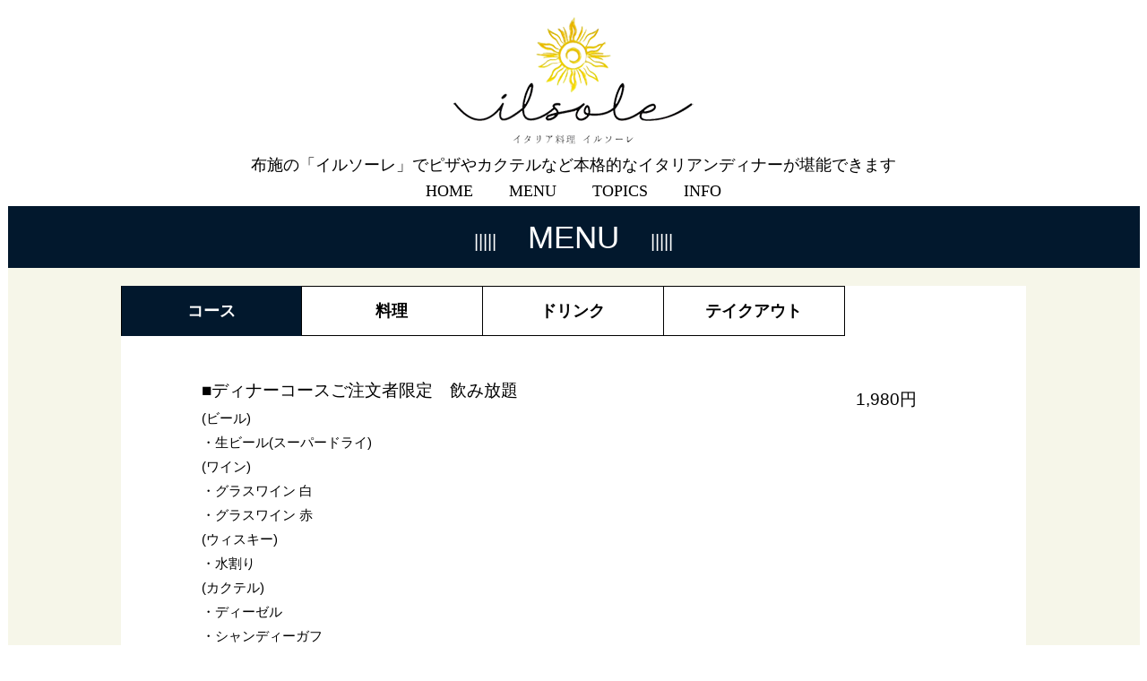

--- FILE ---
content_type: text/html; charset=UTF-8
request_url: https://ilsole-higashiosaka.com/menu/
body_size: 35035
content:
<!doctype html>
<html lang="ja">
<head prefix="og: http://ogp.me/ns#  website: http://ogp.me/ns/website#">
<!-- update 2021/05/10 -->
<!-- headtoptag -->
<meta name="language" content="ja">
<meta charset="UTF-8">
<meta name="viewport" content="width=device-width, maximum-scale=1.0, user-scalable=yes">
<meta http-equiv="x-ua-compatible" content="IE=edge,chrome=1">
<script src="https://ajax.googleapis.com/ajax/libs/jquery/1.11.1/jquery.min.js"></script>
<script src="/official/gourmet/common/1pane/js/slick.min.js"></script>
<script src="/official/gourmet/common/1pane/js/jquery.magnific-popup.min.js"></script>

<link rel="stylesheet" href="/official/gourmet/common/1pane/css/reset.css">
<link rel="stylesheet" href="/official/gourmet/common/1pane/css/style.css?20191206114125" id="change">
<link href="//netdna.bootstrapcdn.com/font-awesome/4.0.3/css/font-awesome.min.css" rel="stylesheet">
<link rel="stylesheet" type="text/css" href="/official/gourmet/common/1pane/css/slick.css" media="screen" />
<link rel="stylesheet" type="text/css" href="/official/gourmet/common/1pane/css/slick-theme.css" media="screen" />
<link rel="stylesheet" href="/official/gourmet/common/1pane/css/magnific-popup.css" />

<!-- /headtoptag -->
<title>メニュー一覧｜布施でイタリアンディナーなら、ピザとカクテルが美味しい店「イルソーレ」</title>
<meta name="keywords" content="メニュー,布施,ピザ,カクテル,イタリアン,ディナー,イルソーレ" />
<meta name="description" content="イルソーレのメニュー一覧ページになります。布施駅から徒歩5分の所にあるイタリアンの店「イルソーレ」です。ピザやカクテルなど本格的なイタリアンを気軽に楽しむことができます。家族や友人、恋人やお一人様など、布施にお越しの際は、イルソーレのランチ・ディナーを心ゆくまでご堪能ください。" />
<meta name="msvalidate.01" content="" />
<meta property="og:url" content="https://ilsole-higashiosaka.com/menu/">
<meta property="og:type" content="website"/>
<meta property="og:title" content="メニュー一覧｜布施でイタリアンディナーなら、ピザとカクテルが美味しい店「イルソーレ」">
<meta property="og:description" content="イルソーレのメニュー一覧ページになります。布施駅から徒歩5分の所にあるイタリアンの店「イルソーレ」です。ピザやカクテルなど本格的なイタリアンを気軽に楽しむことができます。家族や友人、恋人やお一人様など、布施にお越しの際は、イルソーレのランチ・ディナーを心ゆくまでご堪能ください。">
<meta property="og:image" content="https://ilsole-higashiosaka.com/serviceimg/gourmet/313159/logo.png"/>
<meta property="og:site_name" content="イルソーレ">
<link rel="canonical" href="https://ilsole-higashiosaka.com/menu/">
<link rel="shortcut icon" href="/serviceimg/gourmet/313159/favicon.ico">
<link rel="apple-touch-icon" href="/serviceimg/gourmet/313159/apple-touch-icon.png"/>
<meta name="twitter:card" content="summary_large_image">
<meta name="twitter:site" content="@ilsole20230106">
<meta name="twitter:domain" content="https://ilsole-higashiosaka.com">
<meta name="apple-mobile-web-app-title" content="イルソーレ">
<!-- headbottomtag -->

<!-- /headbottomtag -->
<!--[if lt IE 9]>
<script src="https://cdnjs.cloudflare.com/ajax/libs/html5shiv/3.7.3/html5shiv.js"></script>
<![endif]-->
<link rel="stylesheet" type="text/css" href="/official/gourmet/s/313159/css/main.css" media="screen" />
<!-- Global site tag (gtag.js) - Google Analytics_GA4 -->
<script async src="https://www.googletagmanager.com/gtag/js?id=G-VDBJE63FH2"></script>
<script>
  window.dataLayer = window.dataLayer || [];
  function gtag(){dataLayer.push(arguments);}
  gtag('js', new Date());

  gtag('config', 'G-VDBJE63FH2');
</script>
</head>
<body>
<script>
$(function() {
	var hash = window.location.hash;
	var w = $(window).innerWidth();
	if ( w > 500 ){
		if(hash == '' ){
			$('#menu_1').show();
		} else {
			$('.menuTab li h2').removeClass('active');
			var hash2 = hash.slice(1);
			var hash3 = hash2 - 1;
			var hash4 = "#menu_" + hash2;
			$('.menuTab li h2').eq(hash3).addClass('active');
			$(hash4).show();
		}
		$('.menuTab li h2').click(
		function () {
			$('.menuTab li h2').removeClass('active');
			var tab1 = $(this).attr('class').slice(3);
			var tab1 = "#" + tab1;
			var tab2 = $(this).attr('class').slice(8);
			location.hash = tab2;
			$('.menuMain').hide();
			$(tab1).show();
			$(this).addClass('active');
		});
	} else {
	  // $('.menuTab h2').click(function(){
	  //   $(this).next("div").toggleClass('is-open');
	  // });

	  $('.menuTab h2').click(function(){
	    $(this).next().slideToggle();
	    $(this).toggleClass('tabOpen');
	  });
	}
});
</script>
<header>
	<div class="headArea logo_open">
		<div class="headLogo">
			<div class="logoArea"><a href="/official/gourmet/s/313159/">
													<img src="/serviceimg/gourmet/313159/logo.png" width="100%" alt="布施でイタリアンディナーなら、ピザとカクテルが美味しい店「イルソーレ」">
							</a></div>
			<div class="headMenuArea">
				<h1>布施の「イルソーレ」でピザやカクテルなど本格的なイタリアンディナーが堪能できます</h1>
								<div class="headMenu"><img src="/official/gourmet/common/1pane/images/menu.jpg" width="100%"></div>
			</div>
		</div>
		
								<div class="headNav">
				<div class="headNavarea">
					<nav>
						<ul>
																								<li><a href="/official/gourmet/s/313159/#top">HOME</a></li>
																								<li><a href="/official/gourmet/s/313159/menu/">MENU</a></li>
																								<li><a href="/official/gourmet/s/313159/topics/">TOPICS</a></li>
																								<li><a href="/official/gourmet/s/313159/#info">INFO</a></li>
																						<li class="more"><a>MORE▼</a></li>
						</ul>
					</nav>
					<div class="menuPoparea"><ul></ul></div>
					<div class="menuPopbg"></div>
					<div class="triangle"></div>
				</div>
			</div>
	
			<div class="headNavbar">
				<nav>
					<ul>
																				<li><a href="/official/gourmet/s/313159/#top">・HOME</a></li>
																				<li><a href="/official/gourmet/s/313159/menu/">・MENU</a></li>
																				<li><a href="/official/gourmet/s/313159/topics/">・TOPICS</a></li>
																				<li><a href="/official/gourmet/s/313159/#info">・INFO</a></li>
																		</ul>
					<div class="closeBtn">×</div>
				</nav>
			</div>
			</div>
	<div class="bgAll"></div>
	<div class="bgAll_light"></div>
</header>
<script>
$(window).on('load resize', function(){
	var w = $(window).innerWidth();
	var head_h = $("header").innerHeight();
	if ( w > 500) {
		$(".top_img,.topTitle").css({"margin-top": head_h + "px"});
		if($(window).scrollTop() < 300){
			$(".headArea").addClass("logo_open");
		} else {
			$(".headArea").removeClass("logo_open");
		}
			$(window).scroll(function(){
				if($(window).scrollTop() < 300){
					$(".headArea").addClass("logo_open");
				} else {
					$(".headArea").removeClass("logo_open");
				}
			});
		$(".logo_open h1").css({"width": "unset"});
	} else {
		$(".logo_open h1").css({"width": w - 92 + "px"});
		$(".top_img,.topTitle").css({"margin-top": "0"});
	}
});
$(function() {
	var w = $(window).innerWidth();
	if ( w < 500) {
		var headH = $(".headMenuArea").innerHeight();
		$(window).scroll(function(){
			if($(window).scrollTop() > $(".logoArea").innerHeight() ){
				$(".headMenuArea").css("position","fixed");
				$("header").css({"padding-bottom": headH + "px"});
			} else {
				$(".headMenuArea").css("position","relative");
				$("header").css("padding-bottom","0");
			}
		});
	}

	var sum = 0;
	var sumW = 0;
	var menuW = 650 - $(".headNavarea nav ul li:last").innerWidth();
	var more = $(".headNavarea nav ul li:last a").html();
	$(".headNavarea nav ul li:last").remove();
	$('.headNavarea nav ul li').each(function(){
		var navW = $(this).innerWidth();
		sum += navW;
		if(sum < menuW){
			sumW += navW;
		}
		if(sum > menuW){
			$(".menuPoparea ul").append($(this));
		}
	});

	var userAgent = window.navigator.userAgent.toLowerCase();
	if(sum > menuW){
		$(".headNavarea nav ul").append("<li class='more'><a>" + more + "</a></li>");
		$(".headNavarea").css({"width": sumW + 110 + "px"});
	} else{
		$(".headNavarea").css({"width": sum + 5 + "px"});
	}
	$(".headNavarea nav ul li").css("opacity","1");

	$('.single-item').slick({
	autoplay: true,
	autoplaySpeed: 2000,
	fade: true,
	dots: true,
	slidesToShow: 1,
	slidesToScroll: 1
	});

	$('.popup-modal').magnificPopup({
	type: 'inline',
	preloader: false
	});
	//閉じるリンクの設定
	$(document).on('click', '.popup-modal-dismiss', function (e) { 
	e.preventDefault();
	$.magnificPopup.close();
	});

	$('nav a[href^=#]').click(function(){
	var speed = 500;
	var href= $(this).attr("href");
	var target = $(href == "#" || href == "" ? 'html' : href);
	var position = target.offset().top - 76;
	$("html, body").animate({scrollTop:position}, speed, "swing");
	});
  $('.headMenu').click(function(){
    $('.headNavbar nav').toggleClass('open');
    $('.bgAll').show();
  });
  $('.langMenu').click(function(){
    $('.langSelect').show();
    $('.bgAll_light').show();
  });
   $('.bgAll_light').click(function(){
    $('.langSelect,.bgAll_light').fadeOut(200);
  });
  $('.closeBtn,.bgAll').click(function(){
    $('.headNavbar nav').toggleClass('open');
    $('.bgAll').fadeOut(200);
  });

	$('.more,.menuPoparea,.menuPopbg,.menuPopbg2,.triangle').hover(
	function () {
		$('.menuPoparea,.menuPopbg,.menuPopbg2,.triangle').show();
	},
	function () {
		$('.menuPoparea,.menuPopbg,.menuPopbg2,.triangle').hide();
	}
	);
});
$(window).load(function () {
	var hash = location.hash;
	if(hash){
		var position = $(hash).offset().top - 80;
		$("html, body").animate({scrollTop:position}, 100, "swing");
	}
});
</script>
<div class="topTitle">
	<p><span>MENU</span></p>
</div>
<div class="menu">
	<div class="menuArea">
		<ul class="menuTab">
							<li>
					<h2 class="tabmenu_1 active">コース</h2>
					<div id="menu_1" class="menuMain">
						<ul>
																																																																																															<li>
																						<div class="menuText2">
												<p class="menuTextTitle">■ディナーコースご注文者限定　飲み放題</p>
												<p class="menuTextPrice">1,980円</p>																									<p class="menuTextDetail">(ビール) <br />
・生ビール(スーパードライ) <br />
(ワイン) <br />
・グラスワイン 白 <br />
・グラスワイン 赤 <br />
(ウィスキー) <br />
・水割り<br />
 (カクテル) <br />
・ディーゼル <br />
・シャンディーガフ <br />
・赤ワインシャンディーガフ（2/1～）<br />
・ビアスプリッツァー（白）<br />
・ビアスプリッツァー（赤）（2/1～）<br />
・パインビア（2/1～）<br />
・キティ <br />
・カリモーチョ <br />
・ブラッディーパイン（2/1～）<br />
・スプリッツァールージュ（2/1～）<br />
・スプリッツァー <br />
・オペレーター <br />
・ビターオレンジ <br />
・白ワインミモザ <br />
・コークハイ ボール<br />
・ジンジャーハイ ボール<br />
・ウーロンハイボール（2/1～）<br />
<br />
(ノンアルコール)（2/1～） <br />
・ジンジャーコーラ <br />
・ジンジャーパイン <br />
・コークオレンジ<br />
<br />
 (ソフトドリンク) <br />
・コーラ <br />
・ジンジャーエール <br />
・烏龍茶 <br />
・オレンジジュース<br />
・パイナップルジュース（2/1～）</p>
																							</div>
																					</li>
																																																												<li>
																							<div class="mainImg"><img src="/serviceimg/gourmet/313159/menu/250365/img1-1688638472262-4543.jpg" width="100%" alt="▼ランチコース(11:00～14:00)"></div>
																						<div class="menuText1">
												<p class="menuTextTitle">■▼ランチコース(11:00～14:00)</p>
																																					<p class="menuTextDetail">■今週のパスタランチ　1,210円<br />
前菜3種盛り合わせ、サラダ、バゲット、パスタ(3種から1種)、デザート、ドリンク付<br />
<br />
■今月のピッツァランチ　1,760円<br />
前菜3種盛り合わせ、サラダ、デザート、ドリンク付<br />
<br />
※詳しいパスタメニューはスタッフへお尋ねください<br />
<br />
単品メニュー(パスタ／ピッツァ／リゾット)に＋550円で前菜、サラダ、バゲット(パスタのみ)、デザート、ドリンクを付けることもできます。</p>
																							</div>
																					</li>
																																																																																										<li>
																							<div class="mainImg"><img src="/serviceimg/gourmet/313159/menu/250364/img1-1688638721680-6026.jpg" width="100%" alt="▼ディナーコース(17:00～21:00)"></div>
																						<div class="menuText1">
												<p class="menuTextTitle">■▼ディナーコース(17:00～21:00)</p>
																																					<p class="menuTextDetail">■ちょい飲みセット　990円<br />
<br />
■イルソーレベーシックコース　2,200円<br />
前菜3種盛り合わせ、シーザーサラダ、本日のパスタ、本日のメイン、デザート<br />
<br />
※以下各コース2名からのご提供です<br />
<br />
■イルソーレコース　3,300円<br />
前菜3種盛り合わせ、シーザーサラダ、本日のピッツァ、本日のパスタ、本日のメイン、デザート)<br />
<br />
<br />
※全コース＋1980円で90分飲み放題をお付けすることができます。</p>
																							</div>
																					</li>
																																																																																																																																																																																																																		</ul>
						<div class="menuCaution"><p>※金額表記は消費税込になります。</p></div>
					</div>
				</li>
							<li>
					<h2 class="tabmenu_2">料理</h2>
					<div id="menu_2" class="menuMain">
						<ul>
																																																																																<li>
																							<div class="mainImg"><img src="/serviceimg/gourmet/313159/menu/271304/img1-1737389440671-776.jpg" width="100%" alt="▼揚げ物"></div>
																						<div class="menuText1">
												<p class="menuTextTitle">■▼揚げ物</p>
												<p class="menuTextPrice">各440円〜</p>																									<p class="menuTextDetail">■エビのフリット<br />
■カマンベールのフリット<br />
■ポテトフライ（塩）<br />
■ポテトフライ（コンソメ）<br />
<br />
※写真はイメージです</p>
																							</div>
																					</li>
																																																																																										<li>
																							<div class="mainImg"><img src="/serviceimg/gourmet/313159/menu/253764/img1-1752309951197-9231.jpg" width="100%" alt="▼夏季限定メニュー(6/1〜8/31まで)"></div>
																						<div class="menuText1">
												<p class="menuTextTitle">■▼夏季限定メニュー(6/1〜8/31まで)</p>
																																					<p class="menuTextDetail">■鱧のフリット　880円<br />
■鱧のアヒージョ　880円<br />
<br />
※写真はイメージです</p>
																							</div>
																					</li>
																																																																																										<li>
																							<div class="mainImg"><img src="/serviceimg/gourmet/313159/menu/250362/img1-1688636352368-7763.jpg" width="100%" alt="▼前菜"></div>
																						<div class="menuText1">
												<p class="menuTextTitle">■▼前菜</p>
												<p class="menuTextPrice">各660円〜</p>																									<p class="menuTextDetail">■生ハム<br />
■カポナータ<br />
■フリッタータ<br />
■ブルスケッタ<br />
■カプレーゼ<br />
■鮮魚のカルパッチョ<br />
■ガーリックトースト<br />
■自家製ローストビーフ<br />
■前菜4種盛り合わせ<br />
<br />
※写真はイメージです</p>
																							</div>
																					</li>
																																																																																										<li>
																							<div class="mainImg"><img src="/serviceimg/gourmet/313159/menu/250361/img1-1688636462192-3688.jpg" width="100%" alt="▼サラダ"></div>
																						<div class="menuText1">
												<p class="menuTextTitle">■▼サラダ</p>
												<p class="menuTextPrice">各880円</p>																									<p class="menuTextDetail">■生ハムシーザーサラダ　<br />
■鮮魚のイタリアンサラダ　<br />
<br />
<br />
※写真はイメージです</p>
																							</div>
																					</li>
																																																																											<li>
																							<div class="mainImg"><img src="/serviceimg/gourmet/313159/menu/250360/img1-1688636528600-638.jpg" width="100%" alt="▼アヒージョ"></div>
																						<div class="menuText1">
												<p class="menuTextTitle">■▼アヒージョ</p>
												<p class="menuTextPrice">各880円〜</p>																									<p class="menuTextDetail">■エビときのこのアヒージョ(バゲット4枚付)<br />
■魚介のアヒージョ (バゲット4枚付)<br />
■鶏肉と野菜のアヒージョ(バゲット4枚付)<br />
■追加バゲット4枚<br />
■カマンベールのアヒージョ(バゲット4枚付)<br />
■唐辛子トッピング<br />
<br />
<br />
※写真はイメージです</p>
																							</div>
																					</li>
																																																												<li>
																							<div class="mainImg"><img src="/serviceimg/gourmet/313159/menu/250354/img1-1716458988997-8295.jpg" width="100%" alt="▼ピッツァ"></div>
																						<div class="menuText1">
												<p class="menuTextTitle">■▼ピッツァ</p>
												<p class="menuTextPrice">各1,100円〜</p>																									<p class="menuTextDetail">■マルゲリータ<br />
■マルゲリータ・ビアンカ<br />
■クアトロフォルマッジ<br />
■シーフードピッツァ<br />
■ビスマルク<br />
■ジェノベーゼ<br />
■明太クリームのピッツァ<br />
■ビアンケッティ(しらすのピッツァ)<br />
■オルトナーラ<br />
■クワトロフォルマッジ・ロッソ<br />
<br />
<br />
※写真はイメージです</p>
																							</div>
																					</li>
																																																												<li>
																							<div class="mainImg"><img src="/serviceimg/gourmet/313159/menu/250356/img1-1688032418145-8862.jpg" width="100%" alt="▼パスタ"></div>
																						<div class="menuText1">
												<p class="menuTextTitle">■▼パスタ</p>
												<p class="menuTextPrice">各990円〜</p>																									<p class="menuTextDetail">＜トマト＞<br />
■トマトとモッツァレラのパスタ<br />
■アラビアータ<br />
■ペスカトーレ・ロッソ<br />
■ボンゴレ・ロッソ<br />
<br />
＜クリーム＞<br />
■カルボナーラ<br />
■バジルサーモンクリームパスタ<br />
■イカと明太子のクリームパスタ<br />
■きのこのクリームパスタ<br />
■サーモンといくらのレモンクリームパスタ<br />
<br />
＜オイル＞<br />
■ペペロンチーニ<br />
■ペスカトーレ・ビアンコ<br />
■ボンゴレ・ビアンコ<br />
<br />
＜その他＞<br />
■エビのトマトクリームパスタ<br />
■ベーコンときのこの和風パスタ<br />
<br />
※写真はイメージです</p>
																							</div>
																					</li>
																																																												<li>
																							<div class="mainImg"><img src="/serviceimg/gourmet/313159/menu/250355/img1-1764819584864-705.jpg" width="100%" alt="▼リゾット "></div>
																						<div class="menuText1">
												<p class="menuTextTitle">■▼リゾット </p>
												<p class="menuTextPrice">各990円〜</p>																									<p class="menuTextDetail">■エビのトマトクリームリゾット<br />
■キノコのクリームリゾット<br />
■野菜のトマトリゾット<br />
■エビのレモンクリームリゾット<br />
■焼きチーズリゾット<br />
<br />
※写真はイメージです</p>
																							</div>
																					</li>
																																																												<li>
																							<div class="mainImg"><img src="/serviceimg/gourmet/313159/menu/250359/img1-1688636589981-8673.jpg" width="100%" alt="▼肉料理"></div>
																						<div class="menuText1">
												<p class="menuTextTitle">■▼肉料理</p>
												<p class="menuTextPrice">各880円〜</p>																									<p class="menuTextDetail"><br />
■若鶏のグリル　ベリーソースを添えて<br />
<br />
※写真はイメージです</p>
																							</div>
																					</li>
																																																												<li>
																							<div class="mainImg"><img src="/serviceimg/gourmet/313159/menu/250358/img1-1716459293929-9342.jpg" width="100%" alt="▼魚料理"></div>
																						<div class="menuText1">
												<p class="menuTextTitle">■▼魚料理</p>
												<p class="menuTextPrice">各1,430円〜</p>																									<p class="menuTextDetail"><br />
■鮪のレアカツレツ　ケッカソースを添えて<br />
<br />
<br />
※写真はイメージです</p>
																							</div>
																					</li>
																																																												<li>
																							<div class="mainImg"><img src="/serviceimg/gourmet/313159/menu/250357/img1-1752310419504-1370.jpg" width="100%" alt="▼デザート"></div>
																						<div class="menuText1">
												<p class="menuTextTitle">■▼デザート</p>
												<p class="menuTextPrice">各330円〜</p>																									<p class="menuTextDetail">■アイスクリーム（シングル）<br />
・バニラ<br />
・抹茶<br />
・柚子シャーベット<br />
<br />
※写真はイメージです</p>
																							</div>
																					</li>
																														</ul>
						<div class="menuCaution"><p>※金額表記は消費税込になります。</p></div>
					</div>
				</li>
							<li>
					<h2 class="tabmenu_3">ドリンク</h2>
					<div id="menu_3" class="menuMain">
						<ul>
																																																																	<li>
																							<div class="mainImg"><img src="/serviceimg/gourmet/313159/menu/250350/img1-1690944087073-6557.jpg" width="100%" alt="▼ソフトドリンク"></div>
																						<div class="menuText1">
												<p class="menuTextTitle">■▼ソフトドリンク</p>
												<p class="menuTextPrice">各440円</p>																									<p class="menuTextDetail">■ホットコーヒー<br />
■アイスコーヒー<br />
■紅茶<br />
■アイスティー<br />
■オレンジジュース<br />
■パイナップルジュース<br />
■コーラ<br />
■ジンジャーエール<br />
■烏龍茶<br />
■ティーソーダ<br />
■レモンスカッシュ<br />
■レモネード（2/1～）<br />
■ライムスカッシュ（2/1～）<br />
■ライムエード（2/1～）<br />
■炭酸水（2/1～）<br />
<br />
※写真はイメージです</p>
																							</div>
																					</li>
																																																																																																																								<li>
																							<div class="mainImg"><img src="/serviceimg/gourmet/313159/menu/250353/img1-1688637536308-6445.jpg" width="100%" alt="▼ビール"></div>
																						<div class="menuText1">
												<p class="menuTextTitle">■▼ビール</p>
												<p class="menuTextPrice">各500円</p>																									<p class="menuTextDetail">■生ビール(スーパードライ)<br />
<br />
※写真はイメージです</p>
																							</div>
																					</li>
																																																																																										<li>
																							<div class="mainImg"><img src="/serviceimg/gourmet/313159/menu/250352/img1-1688637604528-7261.jpg" width="100%" alt="▼ワイン"></div>
																						<div class="menuText1">
												<p class="menuTextTitle">■▼ワイン</p>
												<p class="menuTextPrice">各660円〜</p>																									<p class="menuTextDetail">■グラスワイン（赤／白）<br />
■河内産ワイン （赤／ロゼ／白）<br />
・グラス<br />
・ボトル<br />
<br />
※写真はイメージです</p>
																							</div>
																					</li>
																																																												<li>
																							<div class="mainImg"><img src="/serviceimg/gourmet/313159/menu/250351/img1-1690944306228-5866.jpg" width="100%" alt="▼カクテル"></div>
																						<div class="menuText1">
												<p class="menuTextTitle">■▼カクテル</p>
												<p class="menuTextPrice">各660円〜</p>																									<p class="menuTextDetail">(ビールカクテル)<br />
■ディーゼル<br />
■シャンディーガフ<br />
■赤ワインシャンディーガフ<br />
■カシスビア<br />
■ビターオレンジ<br />
■ビアスプリッツァー（白）<br />
■ビアスプリッツァー（赤）<br />
■パインビア<br />
<br />
(赤ワインカクテル)<br />
■キティ<br />
■カリモーチョ<br />
■ブラッディーパイン<br />
■ワインクーラー<br />
■スプリッツァールージュ<br />
<br />
(白ワインカクテル)<br />
■スプリッツァー<br />
■オペレーター<br />
■白ワインミモザ<br />
■キール<br />
■白ワインカリモーチョ<br />
<br />
(カシスリキュールカクテル)<br />
■カシスソーダ <br />
■カシスオレンジ<br />
■カシスウーロン<br />
■カシスバック<br />
■カシスミルク<br />
■カシスパイン<br />
■カシスコーラ<br />
<br />
(ウィスキーカクテル)<br />
■ハイボール(500円)<br />
■ジンジャーハイボール<br />
■コークハイボール<br />
■オレンジハイボール<br />
■パイナップルハイボール<br />
■ウーロンハイボール<br />
■ウィスティー<br />
■カシスハイボール<br />
■ライムハイボール<br />
<br />
※写真はイメージです</p>
																							</div>
																					</li>
																																																																											<li>
																							<div class="mainImg"><img src="/serviceimg/gourmet/313159/menu/283075/img1-1730019862592-8939.jpg" width="100%" alt="ノンアルコール"></div>
																						<div class="menuText1">
												<p class="menuTextTitle">■ノンアルコール</p>
												<p class="menuTextPrice">各660円</p>																									<p class="menuTextDetail">■ノンアルコールビール(500円)<br />
■ノンアルコールスパークリングワイン(500円)<br />
<br />
(カシスシロップ　ノンアルカクテル)<br />
■バージンカシスソーダ<br />
■バージンカシスオレンジ <br />
■バージンカシスウーロン<br />
■バージンカシスバック<br />
■バージンカシスミルク<br />
■バージンカシスパイン<br />
■バージンカシスコーラ<br />
<br />
(その他　ノンアルカクテル)<br />
■シンデレラ<br />
■ジンジャーコーラ<br />
■コークブラック<br />
■コークオレンジ<br />
■ジンジャーパイン<br />
■パイナップルクーラー<br />
■サラトガクーラー<br />
■フロリダ<br />
■ラバーズドリーム</p>
																							</div>
																					</li>
																																																																																																																																							</ul>
						<div class="menuCaution"><p>※金額表記は消費税込になります。</p></div>
					</div>
				</li>
							<li>
					<h2 class="tabmenu_4">テイクアウト</h2>
					<div id="menu_4" class="menuMain">
						<ul>
																																																		<li>
																							<div class="mainImg"><img src="/serviceimg/gourmet/313159/menu/250349/img1-1688638297694-7558.jpg" width="100%" alt="▼テイクアウト"></div>
																						<div class="menuText1">
												<p class="menuTextTitle">■▼テイクアウト</p>
																																					<p class="menuTextDetail">■マルゲリータ　1,100円<br />
■マリナーラ　1,100円<br />
■シーフードピッツァ　1,540円 <br />
■明太クリームのピッツァ　1,320円 <br />
■マルゲリータ・ビアンコ　1,320円 <br />
■ジェノベーゼ　1,100円<br />
■クアトロフォルマッジ　1,540円<br />
■ビアンケッティ(しらすのピッツァ)　1,210円<br />
■オルトナーラ　1,430円<br />
■クワトロフォルマッジ・ロッソ　1,430円<br />
<br />
※お持ち帰りの袋・箱代として追加で100円頂戴させていただき<br />
ます。予めご了承くださいませ。<br />
<br />
<br />
※写真はイメージです</p>
																							</div>
																					</li>
																																																																																																																																																																																																																																																																																																																											</ul>
						<div class="menuCaution"><p>※金額表記は消費税込になります。</p></div>
					</div>
				</li>
					</ul>
	</div>
</div>
	<div class="tell_area tell_bg_bk">
		<div class="tell_area_inner">
    		<a class="tell_btn tell_btn_or" href="tel::06-7777-5314" onclick="gtag('event', 'phoneto', {'event_category': 'click', 'event_label': 'shoptel', 'value': '0'});">
    			<span class="tell_txt_wh"><i class="fa fa-phone" aria-hidden="true"></i>電話･問い合わせをする</span>
    		</a>
		</div>
	</div>

<script>
	$(window).scroll(function(){
		if($(this).scrollTop() > 100 && ($("footer").offset().top - $(window).height() ) > $(this).scrollTop() && $(window).innerWidth() < 640 ){
			$(".tell_area").fadeIn(400);
			}else{$(".tell_area").fadeOut(400);
			}
		});
</script>
	<div class="adv">
		<div class="advArea">
							<div class="t_bannerPC"><a href="https://tabiiro.jp/book/indivi/gourmet/313159/" target="_blank" onclick="gtag('event', 'banner', {'event_category': 'click', 'event_label': 'tabiiro', 'value': '0'});"><img src="https://tabiiro.jp/book/indivi/other/new-official-web/bnr/t1000_200.jpg" width="100%"></a></div>
				<div class="t_bannerSP"><a href="https://tabiiro.jp/book/indivi/gourmet/313159/" target="_blank" onclick="gtag('event', 'banner', {'event_category': 'click', 'event_label': 'tabiiro', 'value': '0'});"><img src="https://tabiiro.jp/book/indivi/other/new-official-web/bnr/t640_200.jpg" width="100%"></a></div>
													<a href="https://tabiiro.jp/book/indivi/gourmet/313159/" target="_blank"><img src="https://tabiiro.jp/book/indivi/other/new-official-web/bnr/t240_100.jpg" width="100%"></a>
										<a href="https://tabelog.com/osaka/A2707/A270703/27133864/" target="_blank"><img src="/official/gourmet/common/1pane/images/advertisement_1.jpg" width="100%"></a>
										<a href="https://r.gnavi.co.jp/1zaecnb10000/" target="_blank"><img src="/official/gourmet/common/1pane/images/advertisement_2.jpg" width="100%"></a>
										<a href="https://www.hotpepper.jp/strJ003648802/" target="_blank"><img src="/official/gourmet/common/1pane/images/advertisement_3.jpg" width="100%"></a>
										<a href="https://retty.me/area/PRE27/ARE86/SUB8604/100001720315/" target="_blank"><img src="/official/gourmet/common/1pane/images/advertisement_4.jpg" width="100%"></a>
										<a href="https://hitosara.com/0020004676/" target="_blank"><img src="/official/gourmet/common/1pane/images/advertisement_5.jpg" width="100%"></a>
						
												<a href="https://www.instagram.com/ilsole20230106" target="_blank" alt="Instagram">						<img src="/serviceimg/gourmet/313159/bnr-1690272259018-5124.png" alt="" width="180">
					</a>									<a href="https://www.facebook.com/profile.php?id=100089104914933" target="_blank" alt="Facebook">						<img src="/serviceimg/gourmet/313159/bnr-1690271536955-6559.png" alt="" width="180">
					</a>									</div>
	</div>
<footer>
	<div class="footerArea">
		<p>イルソーレ</p>					<p>〒577-0057　大阪府東大阪市足代新町11-15 大信ビルメゾン布施102・103号室</p>
							<p>お問い合わせは</p>
			<p class="pc">TEL：06-7777-5314</p>
			<p class="sp">TEL：<a href="tel:06-7777-5314" onclick="gtag('event', 'phoneto', {'event_category': 'click', 'event_label': 'shoptel', 'value': '0'});">06-7777-5314</a></p>
									<p>
									<a href="/official/gourmet/s/313159/privacypolicy/">プライバシーポリシー</a><br>
								Ⓒ2025 イルソーレ			</p>
			</div>
</footer>
<div class="toTop"><a href="#"><i class="fa fa-angle-up" aria-hidden="true"></i></a></div>
<script>
$(function(){
	$(window).scroll(function(){
		if($(window).scrollTop() > 300){
			$(".toTop").fadeIn(300);
		} else {
			$(".toTop").fadeOut(300);
		}
	});

	$('.toTop a[href^="#"]').click(function(){
		var href = $(this).attr('href');
		var target = $(href == '#' || href === '' ? 'html' : href);
		var position = target.offset().top;
		$('html,body').animate({scrollTop : position}, 500);
		return false;
	});
});
</script></body>
</html>